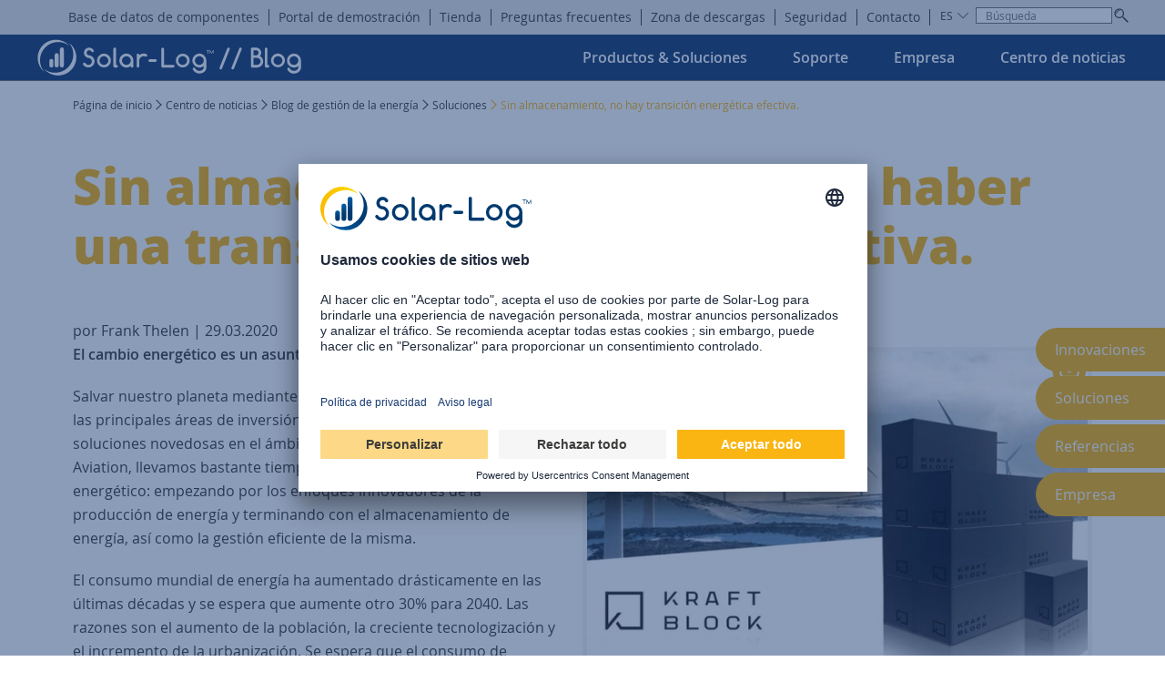

--- FILE ---
content_type: text/html; charset=utf-8
request_url: https://www.solar-log.com/es/centro-de-noticias/blog-de-gestion-de-la-energia/innovaciones/sin-almacenamiento-no-hay-transicion-energetica-efectiva
body_size: 18497
content:
<!DOCTYPE html>
<html lang="es-ES">
<head>
<!-- 
	TYPO3-Website von Gittinger GmbH
	www.gittinger.de
	info@gittinger.de

	This website is powered by TYPO3 - inspiring people to share!
	TYPO3 is a free open source Content Management Framework initially created by Kasper Skaarhoj and licensed under GNU/GPL.
	TYPO3 is copyright 1998-2026 of Kasper Skaarhoj. Extensions are copyright of their respective owners.
	Information and contribution at https://typo3.org/
-->


<title>Transición energética</title>

<meta charset="utf-8">
<meta name="generator" content="TYPO3 CMS" />
<meta name="description" content="La transición energética es un asunto muy cercano al corazón de Freigeist Salvar nuestro planeta a través de la innovación tecnológica es una de las áreas de inversión más importantes de Freigeist. " />
<meta name="viewport" content="width=device-width,initial-scale=1" />
<meta name="twitter:card" content="summary" />
<meta name="msapplication-tilecolor" content="#029585" />
<meta name="msapplication-config" content="fileadmin/templates/assets/fav/browserconfig.xml" />
<meta name="msapplication-tooltip" content="Solar-Log" />
<meta name="theme-color" content="#ffffff" />
    <link rel="apple-touch-icon" sizes="180x180" href="/fileadmin/templates/assets/fav/apple-touch-icon.png">
<link rel="icon" type="image/png" sizes="32x32" href="/fileadmin/templates/assets/fav/favicon-32x32.png">
<link rel="icon" type="image/png" sizes="16x16" href="/fileadmin/templates/assets/fav/favicon-16x16.png">
<link rel="manifest" href="/fileadmin/templates/assets/fav/site.webmanifest">
<link rel="mask-icon" href="/fileadmin/templates/assets/fav/safari-pinned-tab.svg" color="#029585">
<link rel="shortcut icon" href="/fileadmin/templates/assets/fav/favicon.ico"><meta name="robots" content="index, follow" /><meta http-equiv="language" content="es-ES"><script id="usercentrics-cmp" data-language="automatic" src="https://app.usercentrics.eu/browser-ui/latest/loader.js" data-settings-id="6NOMbkS38" async></script>
<script type="text/javascript">
        // create dataLayer
        window.dataLayer = window.dataLayer || [];
        function gtag() {
            dataLayer.push(arguments);
        }

        gtag("consent", "default", {
            ad_user_data: "denied",
            ad_personalization: "denied",
            ad_storage: "denied",
            analytics_storage: "denied",
            personalization_storage: "granted",
            functionality_storage: "granted",
            security_storage: "granted",
            wait_for_update: 2000 // milliseconds to wait for update
        });

        // Enable ads data redaction by default [optional]
        gtag("set", "ads_data_redaction", true);
</script>
<script type="text/javascript">
        // Google Tag Manager
        (function(w, d, s, l, i) {
            w[l] = w[l] || [];
            w[l].push({
                'gtm.start': new Date().getTime(),
                event: 'gtm.js'
            });
            var f = d.getElementsByTagName(s)[0],
                j = d.createElement(s),
                dl = l != 'dataLayer' ? '&l=' + l : '';
            j.async = true;
            j.src =
                'https://www.googletagmanager.com/gtm.js?id=' + i + dl;
            f.parentNode.insertBefore(j, f);
        })(window, document, 'script', 'dataLayer', 'GTM-WN65P5SX');
</script>
<link rel="canonical" href="https://www.solar-log.com/es/centro-de-noticias/blog-de-gestion-de-la-energia/innovaciones/sin-almacenamiento-no-hay-transicion-energetica-efectiva"/>

<link rel="alternate" hreflang="de-DE" href="https://www.solar-log.com/newscenter/energiemanagement-blog/digitalisierung/ohne-speicher-gibt-es-keine-wirksame-energiewende"/>
<link rel="alternate" hreflang="en-GB" href="https://www.solar-log.com/en/news-center/energy-management-blog/innovations/without-storage-there-can-be-no-effective-energy-transition"/>
<link rel="alternate" hreflang="fr-FR" href="https://www.solar-log.com/fr/centre-dactualites/blog-sur-la-gestion-de-lenergie/innovations/sans-stockage-il-ny-a-pas-de-transition-energetique-efficace"/>
<link rel="alternate" hreflang="it-IT" href="https://www.solar-log.com/it/centro-notizie/blog-sulla-gestione-dellenergia/innovazioni/senza-stoccaggio-non-puo-esserci-una-transizione-energetica-efficace"/>
<link rel="alternate" hreflang="es-ES" href="https://www.solar-log.com/es/centro-de-noticias/blog-de-gestion-de-la-energia/innovaciones/sin-almacenamiento-no-hay-transicion-energetica-efectiva"/>
<link rel="alternate" hreflang="x-default" href="https://www.solar-log.com/newscenter/energiemanagement-blog/digitalisierung/ohne-speicher-gibt-es-keine-wirksame-energiewende"/>
<!-- This site is optimized with the Yoast SEO for TYPO3 plugin - https://yoast.com/typo3-extensions-seo/ -->
<script type="application/ld+json">[{"@context":"https:\/\/www.schema.org","@type":"BreadcrumbList","itemListElement":[{"@type":"ListItem","position":1,"item":{"@id":"https:\/\/www.solar-log.com\/es\/","name":"P\u00e1gina de inicio"}},{"@type":"ListItem","position":2,"item":{"@id":"https:\/\/www.solar-log.com\/es\/centro-de-noticias","name":"Centro de noticias"}},{"@type":"ListItem","position":3,"item":{"@id":"https:\/\/www.solar-log.com\/es\/centro-de-noticias\/blog-de-gestion-de-la-energia","name":"Blog de gesti\u00f3n de la energ\u00eda"}},{"@type":"ListItem","position":4,"item":{"@id":"https:\/\/www.solar-log.com\/es\/centro-de-noticias\/blog-de-gestion-de-la-energia\/soluciones","name":"Soluciones"}},{"@type":"ListItem","position":5,"item":{"@id":"https:\/\/www.solar-log.com\/es\/centro-de-noticias\/blog-de-gestion-de-la-energia\/innovaciones\/sin-almacenamiento-no-hay-transicion-energetica-efectiva","name":"Sin almacenamiento, no hay transici\u00f3n energ\u00e9tica efectiva."}}]}]</script>

 
<link rel="stylesheet" href="/fileadmin/templates/assets/main.css?1761562433" media="all">
<link rel="stylesheet" href="/fileadmin/templates/assets/temp.css?1763361219" media="all">
<link rel="stylesheet" href="/fileadmin/templates/assets/temp_blog24.css?1733135756" media="all">
 

 
<script src="/fileadmin/templates/assets/core.js?1651825409"></script>
 

</head>

<body id="s-114">
<!-- Google Tag Manager (noscript) -->
<noscript><iframe src="https://www.googletagmanager.com/ns.html?id=GTM-WN65P5SX"
height="0" width="0" style="display:none;visibility:hidden"></iframe></noscript>
<!-- End Google Tag Manager (noscript) -->

<nav>
	<div class="nav-top-wrap">
		<div class="nav-lang"><span>ES</span><div class="nav-lang-option"><a href="/en/news-center/energy-management-blog/innovations/without-storage-there-can-be-no-effective-energy-transition" class="nav-lang-item">Our Web Page in English<img src="/fileadmin/templates/assets/img/icon/lang_en.jpg" width="120" height="90"   alt="Icon English" ></a><a href="/fr/centre-dactualites/blog-sur-la-gestion-de-lenergie/innovations/sans-stockage-il-ny-a-pas-de-transition-energetique-efficace" class="nav-lang-item">France<br>Francais<img src="/fileadmin/templates/assets/img/icon/lang_fr.jpg" width="120" height="90"   alt="Icon Francais" ></a><a href="/newscenter/energiemanagement-blog/digitalisierung/ohne-speicher-gibt-es-keine-wirksame-energiewende" class="nav-lang-item">Germany<br>Deutsch<img src="/fileadmin/templates/assets/img/icon/lang_de.jpg" width="120" height="90"   alt="Icon Deutsch" ></a><a href="/it/centro-notizie/blog-sulla-gestione-dellenergia/innovazioni/senza-stoccaggio-non-puo-esserci-una-transizione-energetica-efficace" class="nav-lang-item">Italy<br>Italiano<img src="/fileadmin/templates/assets/img/icon/lang_it.jpg" width="120" height="90"   alt="Icon Italiano" ></a><a href="/es/centro-de-noticias/blog-de-gestion-de-la-energia/innovaciones/sin-almacenamiento-no-hay-transicion-energetica-efectiva" class="nav-lang-item">Spain<br>Espanol<img src="/fileadmin/templates/assets/img/icon/lang_es.jpg" width="120" height="90"   alt="Icon Espanol" ></a></div></div>
		<form method="post" class="nav-search" id="tx_indexedsearch_2" action="/es/buscar"><div class="tx-indexedsearch-form"><input class="tx-indexedsearch-searchbox-sword form-control" id="tx-indexedsearch-searchbox-sword" type="text" name="query" value="" placeholder="Búsqueda" /></div><input type="submit" value="" name="tx_indexedsearch_pi2[search][submitButton]"></form>
		<ul class="nav-top"> <li class="nav-top-item"><a href="/es/soporte/base-de-datos-de-componentes#kdb_es">Base de datos de componentes</a></li> <li class="nav-top-item"><a href="/es/portal-de-demostracion/">Portal de demostración</a></li> <li class="nav-top-item"><a href="https://solar-log.shop/en-gb/" target="_blank" rel="noopener">Tienda</a></li> <li class="nav-top-item"><a href="/es/soporte/preguntas-frecuentes">Preguntas frecuentes</a></li> <li class="nav-top-item"><a href="/es/buscar">Zona de descargas</a></li> <li class="nav-top-item"><a href="https://security.solar-log.com/?lang=es" target="_blank">Seguridad</a></li> <li class="nav-top-item"><a href="/es/contacto/#contact">Contacto</a></li> </ul>
	</div>
	<a class="logo blog-init" href="/es/" title="Ir a la página de inicio"><svg xmlns="http://www.w3.org/2000/svg" viewBox="0 0 363.18 50"><path d="M64.21,35.16a1.65,1.65,0,0,1-.36-1.09,1.72,1.72,0,0,1,.13-.71,1.65,1.65,0,0,1,.39-.58,1.61,1.61,0,0,1,.57-.39,2,2,0,0,1,.72-.14,1.68,1.68,0,0,1,1.53.85A4.71,4.71,0,0,0,69,34.77a5,5,0,0,0,2.33.57A4.5,4.5,0,0,0,73.15,35a4.68,4.68,0,0,0,1.52-1,4.73,4.73,0,0,0,1-1.52,4.86,4.86,0,0,0,.38-1.88,4.58,4.58,0,0,0-1.31-3.22,4.9,4.9,0,0,0-3-1.53,6.89,6.89,0,0,1-2.56-.71,7.4,7.4,0,0,1-3.47-3.72,6.83,6.83,0,0,1-.5-2.6,7.1,7.1,0,0,1,.63-3.05,7.3,7.3,0,0,1,1.87-2.43h0a6.77,6.77,0,0,1,4.62-1.71,6.87,6.87,0,0,1,3.37.87,7.17,7.17,0,0,1,1.49,1.08A7.92,7.92,0,0,1,78.41,15a2,2,0,0,1,.26,1,2,2,0,0,1-.14.72,1.61,1.61,0,0,1-.39.57,1.78,1.78,0,0,1-1.29.52,1.63,1.63,0,0,1-.61-.1,1.71,1.71,0,0,1-.48-.29,2.85,2.85,0,0,1-.41-.44,6,6,0,0,1-.42-.57,2.6,2.6,0,0,0-1.12-.9,4,4,0,0,0-1.52-.3,3.08,3.08,0,0,0-1.27.27,3.67,3.67,0,0,0-1.1.72,4,4,0,0,0-.76,1.1,3,3,0,0,0-.3,1.37,3.06,3.06,0,0,0,.25,1.27A3.67,3.67,0,0,0,69.79,21a3.49,3.49,0,0,0,1,.76,3.2,3.2,0,0,0,1.25.35,8.17,8.17,0,0,1,3,.82,8.68,8.68,0,0,1,4.13,4.4,7.81,7.81,0,0,1,.62,3.05,8.13,8.13,0,0,1-3,6.51h0a8.07,8.07,0,0,1-5.42,2,8.16,8.16,0,0,1-2-.25,8.56,8.56,0,0,1-1.94-.72,8.76,8.76,0,0,1-1.75-1.2A8.16,8.16,0,0,1,64.21,35.16Zm37.23-9.47a9.52,9.52,0,1,0-2.1,10.47,9.16,9.16,0,0,0,2.81-6.78A9.89,9.89,0,0,0,101.44,25.69Zm-8.87-2.32a5.73,5.73,0,0,1,2.34.48,6.06,6.06,0,0,1,3.19,3.21,5.91,5.91,0,0,1,0,4.63,6.09,6.09,0,0,1-3.19,3.22,5.73,5.73,0,0,1-2.34.48,5.84,5.84,0,0,1-2.37-.48A6,6,0,0,1,87,27.05a6,6,0,0,1,3.18-3.2,5.84,5.84,0,0,1,2.37-.48Zm13.54,15.07a1.7,1.7,0,0,0,1.25.53H110a1.81,1.81,0,0,0,1.78-1.79A1.78,1.78,0,0,0,110,35.39h-.82v-22a1.75,1.75,0,0,0-.51-1.28,1.8,1.8,0,0,0-2.54,0,1.76,1.76,0,0,0-.52,1.28V37.18A1.74,1.74,0,0,0,106.11,38.44Zm23.83,0h0a1.78,1.78,0,0,0,2.52,0,1.7,1.7,0,0,0,.52-1.26v-7.8a9.2,9.2,0,0,0-2.81-6.78,9.6,9.6,0,1,0-3.56,15.82,9.76,9.76,0,0,0,2.79-1.58v.34A1.67,1.67,0,0,0,129.94,38.44Zm-4.2-14.59a6.15,6.15,0,0,1,1.92,1.3,6.34,6.34,0,0,1,1.28,1.91,5.91,5.91,0,0,1,0,4.63,6.07,6.07,0,0,1-3.2,3.22,5.67,5.67,0,0,1-2.34.48,5.83,5.83,0,0,1-2.36-.48,6.1,6.1,0,0,1-3.18-3.2A6,6,0,0,1,121,23.85a5.83,5.83,0,0,1,2.36-.48A5.67,5.67,0,0,1,125.74,23.85ZM141,21.57a1.78,1.78,0,0,0-1.77-1.78h0a1.78,1.78,0,0,0-1.78,1.78V37.21a1.79,1.79,0,0,0,1.8,1.79,1.76,1.76,0,0,0,1.26-.53,1.65,1.65,0,0,0,.51-1.26v-7.8a5.92,5.92,0,0,1,.48-2.35,6,6,0,0,1,3.19-3.19A5.74,5.74,0,0,1,147,23.4a6.31,6.31,0,0,1,2.35.43,2,2,0,0,0,.76.19,2,2,0,0,0,.71-.14,1.67,1.67,0,0,0,.56-.39,2,2,0,0,0,.38-.57,1.69,1.69,0,0,0,.15-.7,1.58,1.58,0,0,0-.48-1.2,3.19,3.19,0,0,0-1.21-.76,7.21,7.21,0,0,0-1.59-.37,14.53,14.53,0,0,0-1.62-.1,9.25,9.25,0,0,0-3.21.54,10.06,10.06,0,0,0-2.8,1.58v-.34Zm22.23,9.59a1.77,1.77,0,0,0,1.27-.5,1.72,1.72,0,0,0,.5-1.28.2.2,0,0,0,0-.11,1.72,1.72,0,0,0-1.77-1.67h-7.93a1.82,1.82,0,0,0-1.16,3.06,1.77,1.77,0,0,0,1.27.5Zm8,6a1.8,1.8,0,0,0,1.1,1.68,1.91,1.91,0,0,0,.71.14h14.53a1.83,1.83,0,0,0,1.81-1.82,1.79,1.79,0,0,0-.53-1.29,1.76,1.76,0,0,0-1.28-.52H174.92v-22h0a1.82,1.82,0,0,0-3.63,0Zm38.22-11.46a9.33,9.33,0,0,0-2-3,9.51,9.51,0,1,0-.1,13.45,9.12,9.12,0,0,0,2.8-6.78A9.51,9.51,0,0,0,209.51,25.69Zm-8.87-2.32a5.73,5.73,0,0,1,2.34.48,6.22,6.22,0,0,1,1.91,1.3,6,6,0,0,1,1.28,1.91,5.91,5.91,0,0,1,0,4.63A6.05,6.05,0,0,1,203,34.91a5.73,5.73,0,0,1-2.34.48,5.79,5.79,0,0,1-2.36-.48,6,6,0,0,1,0-11.06,5.79,5.79,0,0,1,2.36-.48Zm28.83,15.49a4.45,4.45,0,0,1-1.18,2.79,6.36,6.36,0,0,1-4.69,1.92,6.43,6.43,0,0,1-4.71-2,10.21,10.21,0,0,1-1-1.25A4.92,4.92,0,0,0,217,39.3a1.35,1.35,0,0,0-.85-.23,1.74,1.74,0,0,0-1.8,1.78,1.61,1.61,0,0,0,.28.95,10.19,10.19,0,0,0,1.67,2.29,10.08,10.08,0,0,0,2.16,1.69,10.3,10.3,0,0,0,5.19,1.39,9.82,9.82,0,0,0,2.29-.27,11.16,11.16,0,0,0,2.19-.77,9.35,9.35,0,0,0,2-1.24,8.76,8.76,0,0,0,1.57-1.65,7.77,7.77,0,0,0,1-2,7.28,7.28,0,0,0,.38-2.32V29.38a9.6,9.6,0,1,0-3.59,7.48Zm-6-15.49a5.73,5.73,0,0,1,2.38.48A6.09,6.09,0,0,1,229,27.06a5.91,5.91,0,0,1,0,4.63,6,6,0,0,1-7.9,3.22,6.14,6.14,0,0,1-3.18-3.2,6,6,0,0,1,3.18-7.86,5.84,5.84,0,0,1,2.37-.48Zm13.68-8,0,0a.3.3,0,0,0,0-.42.35.35,0,0,0-.26-.1h-3.47a.37.37,0,0,0-.26.1l0,0a.3.3,0,0,0,0,.42.42.42,0,0,0,.26.1h1.37v3.94a.31.31,0,0,0,.1.23.39.39,0,0,0,.26.1.35.35,0,0,0,.26-.1.28.28,0,0,0,.11-.23V15.49h1.37A.4.4,0,0,0,237.11,15.39Zm.53,4a.34.34,0,0,0,0,.2.35.35,0,0,0,.26.1.39.39,0,0,0,.26-.1.31.31,0,0,0,.1-.23V16.51l1.71,3a.34.34,0,0,0,.34.2.4.4,0,0,0,.32-.17l1.71-3v2.88a.28.28,0,0,0,.11.23.35.35,0,0,0,.26.1.37.37,0,0,0,.26-.1.25.25,0,0,0,.1-.23V15.16a.29.29,0,0,0,0-.13.41.41,0,0,0-.07-.11l-.12-.07h-.15a.41.41,0,0,0-.33.18l-2.07,3.7L238.28,15a.4.4,0,0,0-.33-.18h-.14l-.12.07a.44.44,0,0,0-.08.11.29.29,0,0,0,0,.13v4.27ZM10.85,45A24.94,24.94,0,0,1,44.67,8.8,25.39,25.39,0,0,0,40.55,5,24.94,24.94,0,0,0,10.85,45M44.63,4.9A24.94,24.94,0,0,1,10.81,41.14,24.59,24.59,0,0,0,14.93,45,24.94,24.94,0,1,0,44.63,4.9m-7,9.08h0a2.71,2.71,0,0,0-2.72-2.71h0A2.72,2.72,0,0,0,32.22,14V36.22a2.72,2.72,0,0,0,2.72,2.72h0a2.72,2.72,0,0,0,2.71-2.72ZM30.49,21.9a2.72,2.72,0,0,0-2.72-2.72h0a2.72,2.72,0,0,0-2.71,2.72V36.22h0a2.71,2.71,0,0,0,2.72,2.71h0a2.72,2.72,0,0,0,2.72-2.72Zm-7.25,7.89h0a2.71,2.71,0,0,0-2.72-2.71h0a2.71,2.71,0,0,0-2.71,2.72v6.43a2.71,2.71,0,0,0,2.71,2.72h0a2.71,2.71,0,0,0,2.71-2.72ZM265.16,13.36a1.78,1.78,0,0,0-3-1.27,1.85,1.85,0,0,0-.39.55L251.17,39a2.05,2.05,0,0,0-.16.73,1.73,1.73,0,0,0,.51,1.28,1.69,1.69,0,0,0,1.27.52,1.87,1.87,0,0,0,1.65-1.06L265,14.11A1.87,1.87,0,0,0,265.16,13.36Zm16.43,0a1.77,1.77,0,0,0-3-1.27,1.85,1.85,0,0,0-.39.55L267.6,39a2,2,0,0,0-.15.73,1.76,1.76,0,0,0,.5,1.28,1.71,1.71,0,0,0,1.28.52,1.87,1.87,0,0,0,1.64-1.06l10.57-26.4A1.86,1.86,0,0,0,281.59,13.36Zm14.35-1.79a1.63,1.63,0,0,0-.7.15,2.11,2.11,0,0,0-.58.39,1.75,1.75,0,0,0-.39.57,1.71,1.71,0,0,0-.15.71V37.15a1.87,1.87,0,0,0,.54,1.29,2.08,2.08,0,0,0,.58.38,1.63,1.63,0,0,0,.7.15h6.6a8.21,8.21,0,0,0,3.27-.67,8.55,8.55,0,0,0,4.47-4.49,8,8,0,0,0,.67-3.27,8.64,8.64,0,0,0-.27-2.16,8.47,8.47,0,0,0-4-5.18,6.84,6.84,0,0,0,1.61-4.54,6.93,6.93,0,0,0-.55-2.75A7.24,7.24,0,0,0,304,12.13a6.85,6.85,0,0,0-2.74-.56Zm5.29,3.63a3.29,3.29,0,0,1,1.32.28,3.52,3.52,0,0,1,1.86,1.86,3.29,3.29,0,0,1,.28,1.32,3.4,3.4,0,0,1-.28,1.35,3.74,3.74,0,0,1-.74,1.1,3.47,3.47,0,0,1-1.1.75,3.19,3.19,0,0,1-1.34.28h-3.48V15.2Zm1.31,10.57a4.6,4.6,0,0,1,1.85.37,4.91,4.91,0,0,1,1.53,1,4.84,4.84,0,0,1,1,1.52,4.74,4.74,0,0,1,0,3.72,5,5,0,0,1-1,1.52,4.77,4.77,0,0,1-3.39,1.41h-4.79V25.77Zm11.2,12.67A1.69,1.69,0,0,0,315,39h2.62a1.72,1.72,0,0,0,1.26-.53,1.68,1.68,0,0,0,.52-1.25,1.78,1.78,0,0,0-1.78-1.8h-.82v-22a1.75,1.75,0,0,0-.51-1.27,1.68,1.68,0,0,0-1.27-.53,1.7,1.7,0,0,0-1.28.53,1.78,1.78,0,0,0-.5,1.27V37.19A1.71,1.71,0,0,0,313.74,38.44ZM340.08,25.7a9.61,9.61,0,0,0-15.66-3.1,9.23,9.23,0,0,0-2.8,6.78,9.59,9.59,0,0,0,19.17,0A9.88,9.88,0,0,0,340.08,25.7Zm-6.53-1.85a6,6,0,0,1,1.91,1.3,6.22,6.22,0,0,1,1.28,1.91,6,6,0,0,1,0,4.64,6.22,6.22,0,0,1-1.28,1.91,6,6,0,0,1-1.91,1.3,6,6,0,0,1-4.71,0,6.14,6.14,0,0,1-1.9-1.29,6.08,6.08,0,0,1-1.27-1.91,5.9,5.9,0,0,1,0-4.66,6,6,0,0,1,1.27-1.91,6.14,6.14,0,0,1,1.9-1.29,6,6,0,0,1,4.71,0Zm25.58,15a4.46,4.46,0,0,1-1.19,2.79,6.65,6.65,0,0,1-9.39,0,8.83,8.83,0,0,1-1-1.24,4.79,4.79,0,0,0-.92-1.07,1.39,1.39,0,0,0-.84-.24,1.75,1.75,0,0,0-1.29.51,1.7,1.7,0,0,0-.51,1.27,1.65,1.65,0,0,0,.27,1,10.23,10.23,0,0,0,11.32,5.07,10.66,10.66,0,0,0,2.2-.78,10.29,10.29,0,0,0,2-1.24,8.74,8.74,0,0,0,1.57-1.65,7.41,7.41,0,0,0,1.05-2,7.15,7.15,0,0,0,.37-2.33V29.38a9.23,9.23,0,0,0-2.8-6.78,9.34,9.34,0,0,0-6.78-2.81,9.59,9.59,0,0,0-9.59,9.59,9.6,9.6,0,0,0,15.6,7.48Zm-3.67-15a6,6,0,0,1,1.91,1.3,6.22,6.22,0,0,1,1.28,1.91,5.85,5.85,0,0,1,0,4.64,6.22,6.22,0,0,1-1.28,1.91,6,6,0,0,1-1.91,1.3,5.76,5.76,0,0,1-2.34.48,5.84,5.84,0,0,1-2.37-.48,6.14,6.14,0,0,1-1.9-1.29,6.25,6.25,0,0,1-1.27-1.91,6,6,0,0,1,0-4.66,6,6,0,0,1,3.17-3.2,5.84,5.84,0,0,1,2.37-.48A5.76,5.76,0,0,1,355.46,23.85Z"/></svg></a>
    <div class="nav-button"><span></span><span></span><span></span></div>
	<ul class="nav-main">
		<li class="nav-main-item hs"><a href="/es/productos-soluciones/todos-los-servicios-de-un-vistazo">Productos & Soluciones</a><div class="nav-sub-wrap"> <div class="nav-sub-icons"><div class="nav-sub-icons-inner"><div class="nav-sub-icons-item"><a href="/es/clientes-comerciales-e-industriales/"><img src="/fileadmin/templates/assets/img/icon/outline_01.png" alt="Clientes comerciales e industriales"><img src="/fileadmin/templates/assets/img/icon/outline_01-hover.png" alt="Clientes comerciales e industriales"><span>Clientes comerciales e industriales</span></a></div><div class="nav-sub-icons-item"><a href="/es/empresas-de-om/"><img src="/fileadmin/templates/assets/img/icon/outline_02.png" alt="Empresas de O&amp;M"><img src="/fileadmin/templates/assets/img/icon/outline_02-hover.png" alt="Empresas de O&amp;M"><span>Empresas de O&M</span></a></div><div class="nav-sub-icons-item"><a href="/es/instaladores/"><img src="/fileadmin/templates/assets/img/icon/outline_03.png" alt=""><img src="/fileadmin/templates/assets/img/icon/outline_03-hover.png" alt=""><span>Instaladores</span></a></div><div class="nav-sub-icons-item"><a href="/es/proveedores-de-energia-y-operadores-de-la-red/"><img src="/fileadmin/templates/assets/img/icon/outline_04.png" alt="Proveedores de energia y operadores de la red"><img src="/fileadmin/templates/assets/img/icon/outline_04-hover.png" alt="Proveedores de energia y operadores de la red"><span>Proveedores de energia y operadores de la red</span></a></div></div></div> <ul class="nav-sub"><li class="nav-sub-item"><a href="/es/productos-soluciones/comercializacion-directa">Comercialización directa</a></li><li class="nav-sub-item"><a href="/es/productos-soluciones/gestion-de-la-inyeccion-a-la-red">Gestión de la inyección a la red</a></li><li class="nav-sub-item"><a href="/es/productos-soluciones/monitarizacion-solar-log-web-eneresttm">Monitorización - Solar-Log WEB Enerest™</a></li><li class="nav-sub-item"><a href="/es/productos-soluciones/solar-logtm-web-4u">Solar-Log™ WEB-4U</a></li><li class="nav-sub-item"><a href="/es/productos-soluciones/smart-energy">Smart Energy</a></li><li class="nav-sub-item"><a href="/es/productos-soluciones/portafolio-de-hardware">Portafolio de hardware</a></li><li class="nav-sub-item"><a href="/es/productos-soluciones/licencias">Licencias</a></li><li class="nav-sub-item"><a href="/es/productos-soluciones/todos-los-servicios-de-un-vistazo">Todos los servicios de un vistazo</a></li></ul></div></li><li class="nav-main-item hs"><a href="/es/soporte">Soporte</a><div class="nav-sub-wrap"> <div class="nav-sub-icons"><div class="nav-sub-icons-inner"><div class="nav-sub-icons-item"><a href="/es/clientes-comerciales-e-industriales/"><img src="/fileadmin/templates/assets/img/icon/outline_01.png" alt="Clientes comerciales e industriales"><img src="/fileadmin/templates/assets/img/icon/outline_01-hover.png" alt="Clientes comerciales e industriales"><span>Clientes comerciales e industriales</span></a></div><div class="nav-sub-icons-item"><a href="/es/empresas-de-om/"><img src="/fileadmin/templates/assets/img/icon/outline_02.png" alt="Empresas de O&amp;M"><img src="/fileadmin/templates/assets/img/icon/outline_02-hover.png" alt="Empresas de O&amp;M"><span>Empresas de O&M</span></a></div><div class="nav-sub-icons-item"><a href="/es/instaladores/"><img src="/fileadmin/templates/assets/img/icon/outline_03.png" alt=""><img src="/fileadmin/templates/assets/img/icon/outline_03-hover.png" alt=""><span>Instaladores</span></a></div><div class="nav-sub-icons-item"><a href="/es/proveedores-de-energia-y-operadores-de-la-red/"><img src="/fileadmin/templates/assets/img/icon/outline_04.png" alt="Proveedores de energia y operadores de la red"><img src="/fileadmin/templates/assets/img/icon/outline_04-hover.png" alt="Proveedores de energia y operadores de la red"><span>Proveedores de energia y operadores de la red</span></a></div></div></div> <ul class="nav-sub"><li class="nav-sub-item"><a href="/es/soporte/base-de-datos-de-firmware">Base de datos de firmware</a></li><li class="nav-sub-item"><a href="/es/soporte/base-de-datos-de-componentes">Base de datos de componentes</a></li><li class="nav-sub-item"><a href="/es/soporte/academia-solar-logtm">Academia Solar-Log™</a></li><li class="nav-sub-item"><a href="/es/soporte/preguntas-frecuentes">Preguntas frecuentes</a></li><li class="nav-sub-item"><a href="/es/soporte/zona-de-descargas">Zona de descargas</a></li></ul></div></li><li class="nav-main-item hs"><a href="/es/empresa">Empresa</a><div class="nav-sub-wrap"> <div class="nav-sub-icons"><div class="nav-sub-icons-inner"><div class="nav-sub-icons-item"><a href="/es/clientes-comerciales-e-industriales/"><img src="/fileadmin/templates/assets/img/icon/outline_01.png" alt="Clientes comerciales e industriales"><img src="/fileadmin/templates/assets/img/icon/outline_01-hover.png" alt="Clientes comerciales e industriales"><span>Clientes comerciales e industriales</span></a></div><div class="nav-sub-icons-item"><a href="/es/empresas-de-om/"><img src="/fileadmin/templates/assets/img/icon/outline_02.png" alt="Empresas de O&amp;M"><img src="/fileadmin/templates/assets/img/icon/outline_02-hover.png" alt="Empresas de O&amp;M"><span>Empresas de O&M</span></a></div><div class="nav-sub-icons-item"><a href="/es/instaladores/"><img src="/fileadmin/templates/assets/img/icon/outline_03.png" alt=""><img src="/fileadmin/templates/assets/img/icon/outline_03-hover.png" alt=""><span>Instaladores</span></a></div><div class="nav-sub-icons-item"><a href="/es/proveedores-de-energia-y-operadores-de-la-red/"><img src="/fileadmin/templates/assets/img/icon/outline_04.png" alt="Proveedores de energia y operadores de la red"><img src="/fileadmin/templates/assets/img/icon/outline_04-hover.png" alt="Proveedores de energia y operadores de la red"><span>Proveedores de energia y operadores de la red</span></a></div></div></div> <ul class="nav-sub"><li class="nav-sub-item"><a href="/es/empresa/sobre-nosotros">Sobre nosotros</a></li><li class="nav-sub-item"><a href="/es/empresa/carrera-/-empleos">Carrera / Empleos</a></li></ul></div></li><li class="nav-main-item current hs"><a href="/es/centro-de-noticias">Centro de noticias</a><div class="nav-sub-wrap"> <div class="nav-sub-icons"><div class="nav-sub-icons-inner"><div class="nav-sub-icons-item"><a href="/es/clientes-comerciales-e-industriales/"><img src="/fileadmin/templates/assets/img/icon/outline_01.png" alt="Clientes comerciales e industriales"><img src="/fileadmin/templates/assets/img/icon/outline_01-hover.png" alt="Clientes comerciales e industriales"><span>Clientes comerciales e industriales</span></a></div><div class="nav-sub-icons-item"><a href="/es/empresas-de-om/"><img src="/fileadmin/templates/assets/img/icon/outline_02.png" alt="Empresas de O&amp;M"><img src="/fileadmin/templates/assets/img/icon/outline_02-hover.png" alt="Empresas de O&amp;M"><span>Empresas de O&M</span></a></div><div class="nav-sub-icons-item"><a href="/es/instaladores/"><img src="/fileadmin/templates/assets/img/icon/outline_03.png" alt=""><img src="/fileadmin/templates/assets/img/icon/outline_03-hover.png" alt=""><span>Instaladores</span></a></div><div class="nav-sub-icons-item"><a href="/es/proveedores-de-energia-y-operadores-de-la-red/"><img src="/fileadmin/templates/assets/img/icon/outline_04.png" alt="Proveedores de energia y operadores de la red"><img src="/fileadmin/templates/assets/img/icon/outline_04-hover.png" alt="Proveedores de energia y operadores de la red"><span>Proveedores de energia y operadores de la red</span></a></div></div></div> <ul class="nav-sub"><li class="nav-sub-item"><a href="/es/centro-de-noticias/formaciones-y-fechas">Formaciones y fechas</a></li><li class="nav-sub-item"><a href="/es/centro-de-noticias/noticias-de-la-empresa">Noticias de la empresa</a></li><li class="nav-sub-item current"><a href="/es/centro-de-noticias/blog-de-gestion-de-la-energia">Blog de gestión de la energía</a></li></ul></div></li>
	</ul>
</nav>

<div class="nav-breadcrumb">
	<div class="con">
		<span class="nav-breadcrumb-item"><a href="/es/" target="_top" class="">Página de inicio</a></span><span class="nav-breadcrumb-item"><a href="/es/centro-de-noticias" target="_top" class="">Centro de noticias</a></span><span class="nav-breadcrumb-item"><a href="/es/centro-de-noticias/blog-de-gestion-de-la-energia" target="_top" class="">Blog de gestión de la energía</a></span><span class="nav-breadcrumb-item"><a href="/es/centro-de-noticias/blog-de-gestion-de-la-energia/soluciones" target="_top" class="">Soluciones</a></span><span class="nav-breadcrumb-item">Sin almacenamiento, no hay transición energética efectiva.</span>
	</div>
</div>

<div class="nav-aside"><div class="nav-aside-item"><a href="https://www.solar-log.com/es/centro-de-noticias/blog-de-gestion-de-la-energia/innovaciones" target="_blank"><span>Innovaciones</span></a></div><div class="nav-aside-item"><a href="https://www.solar-log.com/es/centro-de-noticias/blog-de-gestion-de-la-energia/soluciones" target="_blank"><span>Soluciones</span></a></div><div class="nav-aside-item"><a href="https://www.solar-log.com/es/centro-de-noticias/blog-de-gestion-de-la-energia/referencias" target="_blank"><span>Referencias</span></a></div><div class="nav-aside-item"><a href="https://www.solar-log.com/es/centro-de-noticias/blog-de-gestion-de-la-energia/empresa" target="_blank"><span>Empresa</span></a></div></div>

<section class=" 
    ">
    <div class="con">
        <div class="row">
            <div class="col lg-12 md-12 sm-12 xs-12">
              <!--TYPO3SEARCH_begin-->
                
                    
                        
    

            
            
                



            
            
                

    



            
            

    <h1><span class="tc-sub">Sin almacenamiento, no puede haber una transición energética efectiva.</span></h1>
<p>por Frank Thelen | 29.03.2020</p>


            
                



            
            
                



            

        


                    
                
                    
                        
    

            
            
                



            
            

    
        

    



    


            

    
        

   
     <!-- Gilt für den Blogbereich Ausrichtung Oben Rechts -->
        
            
                
                    


        
                
<img class="blog-img" src="/fileadmin/user_upload/img/blog/innovationen/kraft-block.jpg" width="600" height="400" loading="lazy" alt="" />


            
    



                
            
        
    

    

    
   


    

    
            
            <p><b>El cambio energético es un asunto que le interesa a Freigeist.</b></p>
<p>Salvar nuestro planeta mediante la innovación tecnológica es una de las principales áreas de inversión de Freigeist. Además de las soluciones novedosas en el ámbito de la movilidad, como Lilium Aviation, llevamos bastante tiempo analizando todo el sector energético: empezando por los enfoques innovadores de la producción de energía y terminando con el almacenamiento de energía, así como la gestión eficiente de la misma.</p>
<p>El consumo mundial de energía ha aumentado drásticamente en las últimas décadas y se espera que aumente otro 30% para 2040. Las razones son el aumento de la población, la creciente tecnologización y el incremento de la urbanización. Se espera que el consumo de electricidad, en particular, aumente drásticamente en los próximos años, representando el 40% del crecimiento del consumo de energía final para 2040.</p>
<p>El impacto de nuestro creciente consumo de energía en el clima es dramático y ya estamos empezando a ver lo que el cambio climático significa para los ecosistemas, las economías y las sociedades.</p>
<p>Tenemos que darnos cuenta por fin de la magnitud de este problema y encontrar formas de reducir las emisiones de carbono y detener el cambio climático. Un factor crucial para ello y para un futuro sostenible es la transición energética, la transición a las energías renovables.</p>
<h2><span class="tc-sub">Por qué necesitamos almacenamiento?</span></h2>
<p>Las fuentes de energía renovables, como la eólica y la solar, son muy "limpias", pero siguen teniendo lo que Bill Gates denominó "problema de fiabilidad". Las condiciones meteorológicas fluctúan. El viento para las turbinas eólicas sopla independientemente de la demanda de electricidad y el sol para la energía solar también brilla o no, independientemente de cuándo sea la mayor demanda de electricidad. En consecuencia, el suministro de energía eólica y solar también es volátil y, por tanto, "poco fiable".</p>
<p>Por lo tanto, necesitamos tecnologías que permitan la flexibilidad para satisfacer la demanda de forma fiable las 24 horas del día con electricidad procedente de fuentes renovables. Un enfoque prometedor es el almacenamiento de energía, que es ideal para equilibrar las fluctuaciones en el suministro de energía de las energías renovables.</p>
<p>Un estudio reciente estima que se necesitarán unos 15.000 TWh de capacidad de almacenamiento de energía para 2050 si queremos pasar a una energía 100% renovable en todo el mundo. Para Europa, la capacidad de almacenamiento necesaria sería de unos 2.250 TWh. La mayor parte de la capacidad restante necesaria provendría del noreste de Asia (unos 5.000 TWh) y del sur de Asia (unos 3.000 TWh). Aunque probablemente sea difícil realizar una transición del 100% a las energías renovables, la capacidad de almacenamiento necesaria es enorme.</p>
<p>En 2015, sin embargo, la capacidad mundial de almacenamiento fue de solo 29 TWh, en su mayoría procedentes de centrales de bombeo. Esto es sólo el 0,2% de lo que necesitaremos en 2050.</p>
<p><b>Existen diversas áreas de aplicación para el almacenamiento de energía, de las cuales las dos más importantes son la integración de las energías renovables y las aplicaciones de estabilidad de la red.</b></p>
<h2><span class="tc-sub">El almacenamiento de energía permite integrar las energías renovables</span></h2>
<p>La energía solar y la eólica son volátiles en diferentes momentos del día y del año. El fenómeno diario de que las horas de mayor demanda de electricidad y las horas de mayor generación a partir de renovables no coinciden se conoce, entre otras cosas, como la "curva del pato californiano". Mientras que la generación de energía solar es más alta hacia el mediodía, la demanda de electricidad es mayor en las horas de la tarde.</p>
<p>La "curva del pato californiano" muestra la demanda neta de electricidad procedente de fuentes no renovables en California, en función de la hora del día, si la demanda de electricidad procedente de fuentes renovables (en este caso la energía solar) se inyecta completamente en la red. Se observa que la demanda de electricidad procedente de fuentes no renovables desciende mucho en torno a las horas del mediodía, ya que la generación a partir de la energía solar es entonces muy elevada. En general, esto muestra el peligro de la sobreproducción en las horas del mediodía cuando se observa la oferta total. A partir de las 15.00 horas, se observa un aumento muy pronunciado de la demanda de electricidad procedente de fuentes no renovables, que alcanza su punto máximo en las horas de la tarde. Cuanto mayor sea la cuota de energía solar, más pronunciado será este aumento repentino de la demanda de electricidad procedente de otras fuentes en las últimas horas de la tarde. Este cambio abrupto en la demanda de electricidad y, en consecuencia, en el suministro de energía en muy poco tiempo para satisfacer el cambio en la demanda es extremadamente estresante para la red eléctrica.</p>
        

    


            
                



            
            
                



            

        


                    
                
              <!--TYPO3SEARCH_end-->
            </div>
        </div>
    </div>
</section><!--TYPO3SEARCH_begin-->
<section>
	<a name="c1402" id="c1402"></a>
	<div class="teaser-img">
    	<div class="teaser-img-slide">
			
				<div class="teaser-img-slide-item">
					
					<a data-lightbox="teaserIMG" href="/fileadmin/user_upload/img/blog/innovationen/grafik-1.jpg">
						<img title="Abbildung 1: Die “Californian Duck Curve”. Netto-Strombedarf aus nicht-erneuerbaren Quellen abhängig von der Tagesstunde." alt="Abbildung 1: Die “Californian Duck Curve”. Netto-Strombedarf aus nicht-erneuerbaren Quellen abhängig von der Tagesstunde." src="/fileadmin/user_upload/img/blog/innovationen/grafik-1.jpg" width="600" height="400" />
						<p>Abbildung 1: Die “Californian Duck Curve”. Netto-Strombedarf aus nicht-erneuerbaren Quellen abhängig von der Tagesstunde.</p>
					</a>
					
				</div>
			
				<div class="teaser-img-slide-item">
					
					<a data-lightbox="teaserIMG" href="/fileadmin/user_upload/img/blog/innovationen/grafik-2.jpg">
						<img title="Abbildung 2: Auswirkungen von Stromspeichern auf die “Californian Duck Curve”." alt="Abbildung 2: Auswirkungen von Stromspeichern auf die “Californian Duck Curve”." src="/fileadmin/user_upload/img/blog/innovationen/grafik-2.jpg" width="600" height="400" />
						<p>Abbildung 2: Auswirkungen von Stromspeichern auf die “Californian Duck Curve”.</p>
					</a>
					
				</div>
			
				<div class="teaser-img-slide-item">
					
					<a data-lightbox="teaserIMG" href="/fileadmin/user_upload/img/blog/innovationen/grafik-3.jpg">
						<img title="Abbildung 3: Solar- und Wind-Stromerzeugung in Deutschland." alt="Abbildung 3: Solar- und Wind-Stromerzeugung in Deutschland." src="/fileadmin/user_upload/img/blog/innovationen/grafik-3.jpg" width="600" height="400" />
						<p>Abbildung 3: Solar- und Wind-Stromerzeugung in Deutschland.</p>
					</a>
					
				</div>
			
        </div>
		<div class="teaser-img-nav"></div>
	</div>
</section>
<!--TYPO3SEARCH_end--><section class=" 
    ">
    <div class="con">
        <div class="row">
            <div class="col lg-12 md-12 sm-12 xs-12">
              <!--TYPO3SEARCH_begin-->
                
                    
                        
    

            
            
                



            
            

    
        

    



    


            

    

    
            
            <p>El almacenamiento de electricidad puede ayudar a suavizar la curva del pato californiano, como se muestra en la figura 2. Para ello, almacenan la electricidad durante las horas del mediodía, cuando la generación solar es alta y la demanda es baja, y la trasladan a las horas de la tarde, cuando la demanda es alta y la generación solar es muy baja o inexistente. Esto suaviza la curva y reduce el aumento repentino de la demanda de generación de energía no renovable durante las últimas horas de la tarde.</p>
        

    
        


    


            
                



            
            
                



            

        


                    
                
                    
                        
    

            
            
                



            
            
                

    



            
            

    <p>Fuente de datos: Instituto Fraunhofer de Sistemas de Energía Solar et al. (2018).</p>
<p>Los datos del Instituto Fraunhofer sobre el mercado eléctrico alemán muestran que la generación de electricidad a partir de fuentes eólicas y solares no sólo fluctúa a diario, sino que también es muy variable a lo largo de las semanas y las estaciones.</p>
<p>De 2008 a 2018, la cuota de energía eólica y solar creció del 8,3% al 28,8%. Esto supone un aumento de 3,5 veces en 10 años.</p>
<p>La integración de estas energías renovables volátiles es cada vez más importante y adquiere mayor urgencia con el aumento de la cuota de energía eólica y solar en Alemania.</p>
<h2><span class="tc-sub">Solo en 2017, Alemania exportó al extranjero electricidad que habría bastado para abastecer a 15,4 millones de hogares durante un año.</span></h2>
<p>Una práctica habitual para los días de producción (demasiado) elevada es actualmente el llamado "derating", en el que se desconectan temporalmente las centrales o se regula su producción, por ejemplo para evitar una sobrecarga de la red eléctrica.</p>
<p>Otra opción, a la que también se recurre a menudo, es la exportación de electricidad, pero esto supone una carga para las redes eléctricas de los países vecinos y afecta a sus precios de electricidad. Ninguna de estas opciones es especialmente útil cuando se trata de alcanzar los objetivos climáticos de forma sostenible.</p>
<p>El almacenamiento de electricidad puede eliminar la necesidad de restringirla, así como la exportación de electricidad, ya que el excedente de electricidad podría almacenarse fácilmente para su uso posterior.</p>
<p>Solo en Alemania, en 2017 se redujeron 5,5 TWh de electricidad procedente de fuentes renovables y se exportaron aproximadamente 77 TWh. Para dar un ejemplo y una idea de los números: Un hogar de 4 personas en una casa unifamiliar consume entre 4 y 5 MWh al año. Esto significa que la electricidad exportada podría haber suministrado electricidad (gratuita) a 15,4 millones de hogares en Alemania durante un año. En cambio, exportamos la electricidad a precios predominantemente negativos. En otras palabras, pagamos a otros para que compren nuestra electricidad, mientras que los hogares tienen que pagar precios de electricidad cada vez más altos.</p>
<p>Además, en los días en que la generación de electricidad a partir de fuentes renovables es baja, se encienden las centrales de carga máxima. Se trata de centrales eléctricas que sólo se utilizan unos pocos días al año y que suelen tener unos costes marginales muy elevados que se repercuten en forma de precios más altos de la electricidad. Además, suelen funcionar con recursos finitos. En Alemania, la carga máxima de 82 GW se cubre principalmente con centrales de gas, carbón y nucleares, y también se suele utilizar como argumento contra una rápida eliminación del carbón. El almacenamiento de electricidad puede allanar el camino hacia la eliminación del carbón y la transición energética, ya que ofrece una solución más sostenible que estas centrales de pico y las sustituye por completo a largo plazo.</p>
<h2><span class="tc-sub">El almacenamiento de energía alivia nuestra red y favorece su estabilidad</span></h2>
<p>Pero las instalaciones de almacenamiento de electricidad también son necesarias y extremadamente útiles desde la perspectiva de los operadores de la red.</p>
<p>Al reducir la carga del sistema en las horas punta, pueden prolongar la vida de la red sin desperdiciar electricidad.</p>
<p>Además, contribuyen a garantizar una calidad de la energía elevada y constante: un desajuste entre la oferta y la demanda puede tener un impacto negativo en la calidad de la energía. Esto puede provocar inestabilidades en la red y también posibles daños en los dispositivos finales. Un ejemplo que probablemente resulte familiar a la mayoría de los alemanes son los relojes que se estropean. Estos relojes utilizan la frecuencia de 50 Hz para medir el tiempo. Debido a las fuertes fluctuaciones de la red eléctrica, la tensión puede desviarse, provocando un mal funcionamiento de los relojes.</p>
<p>Sin embargo, las fluctuaciones de tensión pueden solucionarse fácilmente si la fuente de alimentación puede responder a ellas. El almacenamiento de energía puede proporcionar soluciones para esto que son mucho más baratas que las opciones actualmente en uso.</p>
<p>Además, el almacenamiento de electricidad puede utilizarse para mitigar los efectos del retraso de las inversiones en la ampliación de la red. Alemania tiene previsto ampliar su red eléctrica en 7700 km. De ellos, se han construido hasta ahora 1050 km, menos del 14%. La inversión necesaria se estima en 50.000 millones de euros. En 2018, se construyeron 150 km nuevos, lo que es simplemente demasiado poco.</p>
<p>En combinación con la creciente demanda de electricidad, esto provoca cuellos de botella en el suministro de algunas zonas. Esto no sólo es malo para la fiabilidad y la calidad del suministro eléctrico, sino también para la propia red.</p>
<p>Por ello, los sistemas de almacenamiento de electricidad pueden allanar el camino a las energías renovables al suavizar las fluctuaciones diarias, semanales y estacionales. Pueden hacer innecesarias las restricciones y sustituir a las centrales de carga máxima. Además, pueden aumentar la estabilidad y fiabilidad de la red y prolongar su vida útil.</p>
<h2><span class="tc-sub">Kraftblock, la primera solución de almacenamiento económica y ecológica</span></h2>
<p>En Freigeist Capital llevamos años analizando el almacenamiento de electricidad y comparando las soluciones de almacenamiento disponibles. Sin embargo, hasta ahora los sistemas de almacenamiento disponibles no eran especialmente duraderos ni ecológicamente sostenibles debido a sus limitados ciclos de carga. Además, las soluciones de almacenamiento, como las baterías, son extremadamente caras y tanto el medio ambiente como la población local se ven afectados por la extracción de las materias primas necesarias.</p>
<p>En Kraftblock hemos encontrado por primera vez una solución duradera, ecológicamente sostenible, económicamente viable y escalable. Por eso hemos invertido.</p>
<p>Kraftblock es un sistema de almacenamiento de energía modular y escalable con capacidades que van de 4 MWh a 10.000 MWh. Su innovadora tecnología la hace mucho más barata que las actuales baterías de iones de litio y más limpia, ya que no tiene impacto medioambiental: Está fabricado con un 85% de material reciclado y casi un 100% de recursos ilimitados en comparación con los recursos disponibles de forma crítica, como el cobalto. Además, el material de almacenamiento es 100% reciclable. Además, tiene una vida útil prácticamente infinita y no contiene sustancias tóxicas. Debido a sus costes de almacenamiento muy favorables, de 1 a 4 céntimos/KWh, no sólo es ecológico y sostenible, sino también muy económico.</p>
<p>La característica especial de Kraftblock es el granulado de almacenamiento, que puede conservar temperaturas extremadamente altas de hasta 1300 grados en un espacio muy reducido. La densidad de almacenamiento es de 3 a 10 veces superior a la de otros sistemas de almacenamiento térmico comparables y la elevada temperatura de almacenamiento permite una regeneración extraordinariamente eficaz de la electricidad. Todas estas ventajas hacen de Kraftblock una solución extremadamente asequible y sostenible que puede satisfacer la necesidad de almacenamiento de energía para permitir una transición energética exitosa.</p>
<p>La transición a las energías renovables es inevitable si queremos limitar el daño que el creciente consumo de electricidad está causando a nuestro medio ambiente y al clima. De lo contrario, sentiremos los efectos del aumento de las emisiones de gases de efecto invernadero en forma de cambio climático, que nos afectará como sociedad, economía e individuos.</p>
<p>La energía solar y la eólica son "limpias", pero están sujetas a grandes fluctuaciones porque el sol y el viento no se pueden controlar. Por lo tanto, necesitamos el almacenamiento de energía para garantizar un suministro eléctrico fiable con fuentes de energía renovables. Kraftblock ofrece una solución ideal para ello y es, por tanto, un paso importante en nuestro camino hacia un futuro con un suministro de energía sostenible y fiable.</p>
<p><a href="/es/centro-de-noticias/blog-de-gestion-de-la-energia/digitalizacion" class="link-more">Volver a la vista general</a></p>


            
                



            
            
                



            

        


                    
                
              <!--TYPO3SEARCH_end-->
            </div>
        </div>
    </div>
</section>
    

            
            
                



            
            
            

    <!--TYPO3SEARCH_begin-->
<article>

  
    <section class=" 
    bc-main tc-white">
    <div class="con">
        <div class="row">
            <div class="col lg-6 md-6 sm-12 xs-12">
              <!--TYPO3SEARCH_begin-->
                
                    
                        
    

            
            
                



            
            
                

    



            
            

    <h2>Más sobre Solar-Log™</h2>
<p>A principios de la década de 2000, iniciamos nuestras actividades en el campo de la energía solar como pioneros. De cara al futuro, ya entonces reconocimos la creciente importancia de las fuentes de energía alternativas.</p>
<p>En vista del carácter finito de los combustibles fósiles y del inminente aumento de la demanda energética, nos marcamos el rumbo: Para garantizar un suministro de energía independiente con fotovoltaica, hemos impulsado continuamente el desarrollo de soluciones de sistemas energéticos innovadores y personalizados.</p>
<p>Hoy, como socio independiente, permitimos a las empresas de todo el mundo gestionar de forma eficiente y rentable la energía de su sistema fotovoltaico con una supervisión fiable y productos de alta calidad "Made in Germany". De este modo, les apoyamos para que contribuyan activamente a la transición energética, así como a la protección del medio ambiente.</p>
<p><a href="/es/empresa/sobre-nosotros" title="Link zu Interner Seite" class="link-follow">Más información</a></p>


            
                



            
            
                



            

        


                    
                
              <!--TYPO3SEARCH_end-->
            </div>
            <div class="col lg-6 md-6 sm-12 xs-12">
              <!--TYPO3SEARCH_begin-->
                
                    
                        
    

            
            
                



            
            
                

    



            
            

    

   
    

    
        
            
                
                    

        


        
                
<img class="img-center" src="/fileadmin/_processed_/f/f/csm_Titelbild_VPP_df9b425695.jpg" width="600" height="300" loading="lazy" alt="" />


            
    




    


                
            
        
    

    
   




            
                



            
            
                



            

        


                    
                
              <!--TYPO3SEARCH_end-->
            </div>
        </div>
    </div>
</section>
  

</article>
<!--TYPO3SEARCH_end-->     


            
                



            
            
                



            

        



<footer>
	<div class="con">
		<div class="row">
			<div class="col lg-3 md-6 sm-12 xs-12">
				<p class="tw-semi">Solar-Log GmbH</p>
				<p>Fuhrmannstr. 9
				<br>72351 Geislingen-Binsdorf
				<br>Alemania</p>

				<div class="nav-social">
					<a class="nav-social-item" title="Download ISO 9001" target="_blank" rel="noopener" href="/fileadmin/user_upload/documents/Zertifizierungen_und_Garantien/en_GB/ISO_9001_EN.pdf"><img src="/fileadmin/templates/assets/img/icon/ISO9001.png" title="ISO 9001" alt="Icon ISO 9001"></a>
					<a class="nav-social-item" title="Download ISO 14001" target="_blank" rel="noopener" href="/fileadmin/user_upload/documents/Zertifizierungen_und_Garantien/en_GB/ISO_14001_EN.pdf"><img src="/fileadmin/templates/assets/img/icon/ISO14001.png" title="ISO 14001" alt="Icon ISO 14001"></a>
					<a class="nav-social-item" title="Download ISO 27001" target="_blank" rel="noopener" href="/fileadmin/user_upload/documents/Zertifizierungen_und_Garantien/en_GB/ISO_IEC27001_EN.pdf"><img src="/fileadmin/templates/assets/img/icon/ISO27001.png" title="ISO 27001" alt="Icon ISO 27001"></a>
				</div>

			</div>
			<div class="col lg-3 md-6 sm-12 xs-12">
				<p>&nbsp;</p>
				<p>Teléfono <a href="tel:+4974284089300">+49 (0)7428 / 4089-300</a>
				<br><a href="mailto:info@solar-log.com">info@solar-log.com</a></p>
                <a class="kununu" href="https://www.kununu.com/de/solar-log" target="_blank" rel="noopener"><img src="/fileadmin/templates/assets/img/kununu.png" title="Kununu" alt="Icon Kununu"></a>
			</div>
			<div class="col lg-6 md-12 sm-12 xs-12">
				<div class="news-letter">
					<div class="news-letter-con">
						<a href="/es/boletin-de-noticias/">Registrarse en la Newsletter</a>
					</div>
				</div>

				<div class="nav-social">
					<a class="nav-social-item" target="_blank" rel="noopener" href="https://www.linkedin.com/company/solar-log-international/"><img src="/fileadmin/templates/assets/img/icon/social_linked.png" title="LinkedIn" alt="Icon LinkedIn"></a>
					<a class="nav-social-item" target="_blank" rel="noopener" href="https://www.xing.com/pages/solar-log-gmbh"><img src="/fileadmin/templates/assets/img/icon/social_xing.png" title="Xing" alt="Icon Xing"></a>
					<a class="nav-social-item" target="_blank" rel="noopener" href="https://www.instagram.com/solarlogint/"><img src="/fileadmin/templates/assets/img/icon/social_insta.png" title="Instagram" alt="Icon Instagram"></a>
					<a class="nav-social-item" target="_blank" rel="noopener" href="https://www.facebook.com/SolarLogWorldwide"><img src="/fileadmin/templates/assets/img/icon/social_faceb.png" title="Facebook" alt="Icon Facebook"></a>
					<a class="nav-social-item" target="_blank" rel="noopener" href="https://www.youtube.com/user/solarloginfo/videos"><img src="/fileadmin/templates/assets/img/icon/social_youtube.png" title="YouTube" alt="Icon YouTube"></a>
					<a class="nav-social-item" href="/es/centro-de-noticias/blog-de-gestion-de-la-energia/"><img src="/fileadmin/templates/assets/img/icon/social_speach.png" title="Blog" alt="Icon Blog"></a>
				</div>

				<ul class="nav-footer">
					<li class="nav-footer-item"><a href="#" data-uc="open-second-layer">Cookies</a></li>
			<li class="nav-footer-item"><a href="/es/terminos-y-condiciones/">Términos y condiciones</a></li>
            <li class="nav-footer-item"><a href="/es/accesibilidad/">Accesibilidad</a></li>
			<li class="nav-footer-item"><a href="/es/proteccion-de-datos/">Protección de datos</a></li>
			<li class="nav-footer-item"><a href="/es/aviso-legal/">Aviso legal</a></li>
				</ul>
			</div>
		</div>
		<div class="row">
			<div class="col lg-12 md-12 sm-12 xs-12">
				<p class="copy">Derechos de autor &copy; 2026 Solar-Log GmbH</p>
			</div>
		</div>
	</div>
</footer>

<script src="/fileadmin/templates/assets/main.js?1767765641"></script>

 <script type="application/ld+json">{"@context":"http:\/\/schema.org","@type":"BlogPosting","headline":"Sin almacenamiento, no hay transici\u00f3n energ\u00e9tica efectiva.","datePublished":"2020-03-29","dateModified":"2025-09-02","description":"La transici\u00f3n energ\u00e9tica es un asunto muy cercano al coraz\u00f3n de Freigeist Salvar nuestro planeta a trav\u00e9s de la innovaci\u00f3n tecnol\u00f3gica es una de las \u00e1reas de inversi\u00f3n m\u00e1s importantes de Freigeist. Adem\u00e1s de las soluciones novedosas en el \u00e1mbito de la movilidad, como Lilium Aviation, considere","image":{"@type":"ImageObject","url":"https:\/\/www.solar-log.com\/fileadmin\/_processed_\/c\/b\/csm_kraft-block_a51f2d27ad.jpg"},"author":{"@type":"Person","name":"Autor invitado"}}</script>

</body>
</html>

--- FILE ---
content_type: text/html; charset=UTF-8
request_url: https://www.solar-log.com/fileadmin/templates/assets/counter-data.php
body_size: 24
content:
JSON not set! Timeout!


--- FILE ---
content_type: text/css; charset=utf-8
request_url: https://www.solar-log.com/fileadmin/templates/assets/temp_blog24.css?1733135756
body_size: 1689
content:
/* Blog 3-Splater Listenansicht */
.bcol4-con {
  position: relative;
  margin-left: -20px;
  margin-right: -20px;
}
.bcol4 {
  position: relative;
  display: block;
  clear: both;
}
.bcol4-itm {
  float: left;
  width: 33.33333%;
  position: relative;
  min-height: 1px;
  box-sizing: border-box;
  padding-left: 20px;
  padding-right: 20px;
}
.bcol4-itm .link-follow { line-height: 20px; }
.bcol4-img-wrap {
  display: block;
  padding-bottom: 100%;
  overflow: hidden;
  background: no-repeat center / cover;
}
.bcol4-img {
  width: 100%;
}
@media (max-width: 768px){
.bcol4-itm {
  width: 100%;
  padding-left: 0;
  float: none;
}
.bcol4-itm + .bcol4-itm {
  margin-top: 40px;  
}
}
  


h2.news-titel {
  margin-bottom: 20px;
}
.link-more {
  margin-top: 0;
}

.form label {
  float: left;
}

.form-textarea,
.form-input {
  width: calc(100% - 20px);
  border: 1px solid #b3b3b3;
  resize: none;
  padding: 10px;
  font-size: 14px;
}
.form-textarea {
  margin-bottom: 30px;
}
.form-input {
  height: 20px;
}

.form-group:nth-of-type(2),
.form-group:nth-of-type(3) {
  float: left;
  width: calc(50% - 10px);
  margin-bottom: 30px;
}

.form-group:nth-of-type(3) {
  margin-left: 20px;
}

.form-group a {
  color: #fab512;
  text-decoration: underline;
  transition: .3s ease;
}
.form-group a:hover {
  color: #163970;
  text-decoration: underline;
}

.form-btn {
  background: none;
  border: 2px solid #fab512;
  color: #fab512;
  padding: 10px 20px;
  margin-top: 30px;
  font-size: 16px;
  transition: .3s ease;
}

.form-btn:hover {
  color: #163970;
  background: rgba(22,57,112,0.05);
  border-color: #163970;
  cursor: pointer;
}

.news-titel {
  font-size: 26px;
  line-height: 30px;
  font-weight: 600;
  color: #163970;
}
.news-titel + p {
  margin-top: 20px;
}

.nav-breadcrumb {
  margin-top: 100px;
}

.nav-aside + section {
  padding: 40px 0 40px 0;
}
.nav-aside {
  position: fixed;
  z-index: 1;
  right: 0;
  top: 50%;
}
.nav-aside-item {
  padding: 10px 20px;
  background: #fab512;
  color: #fff;
  transition: .3s ease;
  border: 1px solid #fab512;
  border-radius: 40px 0 0 40px;
  cursor: pointer;
}
.nav-aside-item:hover {
  border: 1px solid #163970;
  background: #163970;
  border-radius: 40px 0 0 40px;
  margin-left: 20px;
}
.nav-aside-item + .nav-aside-item {
  margin-top: 5px;
}

.nav-social-news {
  display: block;
  font-size: 0;
  line-height: 0;
  text-align: left;
  margin-right: 0px;
  margin-left: -5px;
  margin-top: 15px;
}
.nav-social-news-item {
  position: relative;
  display: inline-block;
  width: 20px;
  height: 20px;
  margin: 5px;
  border-radius: 50%;
  overflow: hidden;
  transition: .3s ease;
}

.news-download-img + p {
  margin-top: 26px;
}
.news-download-img-svg {
  position: absolute;
  top: 20px;
  right: 40px;
  width: 40px;
  height: 40px;
  transition: .3s ease;
}
.news-download-img-svg svg:hover path:nth-of-type(1) {
    fill: #163970;
}

.autor {
  margin-top: 20px;
}
.autor-img {
  position: relative;
  display: block;
  width: 50px;
  float: left;
  margin-right: 10px;
}
.autor-img::after {
  content: '';
  position: absolute;
  left: 0;
  top: 0;
  width: 100%;
  height: 100%;
}

.f3-widget-paginator {
  margin-top: 40px;
}
.f3-widget-paginator a {
  padding: 11px 30px;
}

section + section {
  padding: 40px 0 0 0;
}

section + footer  {
  margin-top: 100px;
}

section.bc-main {
  padding: 100px 0;
}

section + section.bc-main {
  margin: 100px 0;
}

article section + section.bc-main,
article section + section.bc-sub,
article section + section.bc-gray {
  margin: 0;
}

article a + .teaser-box { margin-top: 0; }

@media (max-width: 540px) {
  .nav-aside + section { padding: 71px 0 40px 0; }
  .form-textarea {
    margin-bottom: 15px;
  }
  .form-group:nth-of-type(2),
  .form-group:nth-of-type(3) {
    float: none;
    width: 100%;
    margin-bottom: 0;
  }
  .form-group:nth-of-type(2) {
    margin-bottom: 15px;
  }
  .form-group:nth-of-type(3) {
    margin-left: 0;
    margin-bottom: 30px;
  }
  .nav-aside {
    top: unset;
    bottom: 0;
    width: 100%;
    text-align: center;
    background: #fff;
  }
  .nav-aside-item {
    border-radius: 0;
  }
  .nav-aside-item:hover {
    margin-left: 0;
    border-radius: 0;
  }
  .nav-aside-item + .nav-aside-item {
    margin-top: 1px;
  }
  .f3-widget-paginator {
    margin-top: 20px;
  }
}


/* ---------- Transform Old Blog Images ---------- */
.tfbi {
  position: relative;
  display: block;
  float: right;
  margin: 5px 0 0 25px;
}
.tfbi + span {
  float: right;
  width: 50%;
  background: #f2f2f2;
  padding: 10px;
  font-size: 12px;
  line-height: 20px;
  box-sizing: border-box;
}
.tfbi > .blog-img {
  float: none;
  margin: 0;
  box-sizing: border-box;
}
@media (min-width: 541px){
  .tfbi { max-width: 50%; }
  .tfbi > .blog-img { max-width: 100%; }
}

.tfbi-left {
  position: relative;
}
.tfbi-left > .blog-img-left {
  box-sizing: border-box;
}
.tfbi-left + span {
  display: inline-block;
  background: #f2f2f2;
  padding: 10px;
  font-size: 12px;
  line-height: 20px;
  margin-bottom: 20px;
  width: 100%;
  box-sizing: border-box;
}

.tfbi-center {
  position: relative;
  display: block;
  width: fit-content;
  margin: 0 auto;
}
p + .tfbi-center {
  margin-top: 20px;
}

.tfbi > .news-download-img-svg,
.tfbi-left > .news-download-img-svg,
.tfbi-center > .news-download-img-svg {
  top: 5px;
  right: 5px;
}

--- FILE ---
content_type: application/javascript; charset=utf-8
request_url: https://www.solar-log.com/fileadmin/templates/assets/main.js?1767765641
body_size: 5670
content:
function img_tiles(){var n=$(".img-tiles");n.each(function(){var e=0,t=n.find(".img-tiles-item");t.removeAttr("style"),t.each(function(){var t=$(this);e=t.height()>e?t.height():e}),t.height(e)})}$(document).on("click",".acco-item-title, .acco-item-img",function(){var t=$(this).parent(),e=t.parent().find(".acco-item"),n=t.parent().find(".acco-item-con");t.hasClass("active")?(e.removeClass("active"),n.slideUp(300)):(e.removeClass("active"),n.slideUp(300),t.addClass("active").find(".acco-item-con").slideDown(300))}),$(document).ready(function(){$.get("/fileadmin/templates/assets/counter-data.php",function(t){console.log(t)})}),$(window).on("load",function(){var t=$(".teaser-numbers");t.length&&$.get("/fileadmin/templates/assets/counter-numbers.json",function(e){t.find(".countTo").each(function(t){$(this).attr("data-to",e.teaser[t][1]).html(0)})})}),$(window).load(function(){$(window).on("scroll",function(){var t=$(".teaser-numbers");t.length&&$(window).scrollTop()>t.offset().top-.7*$(window).height()&&!t.hasClass("count")&&(t.addClass("count"),t.find(".countTo").each(function(){0<$(this).attr("data-to").indexOf(".")?$(this).countTo({speed:1e3,refreshInterval:8,decimals:2,formatter:function(t,e){return t.toFixed(e.decimals).replace(".",",")}}):$(this).countTo({speed:1e3,refreshInterval:8,decimals:0,formatter:function(t,e){return t.toFixed(e.decimals).replace(/\B(?=(\d{3})+(?!\d))/g,".")}})}))})}),$(document).on("ready",function(){var t=$(".img-producer");t.length&&$.get("/fileadmin/templates/assets/counter-numbers.json",function(e){t.prev("h4").find(".countTo").each(function(t){$(this).attr("data-to",e.producer[t][1]).html(0)})})}),$(document).on("ready",function(){var t=$(".producer-count");t.length&&$.get("/fileadmin/templates/assets/counter-numbers.json",function(e){t.find(".countTo").each(function(t){$(this).attr("data-to",e.producer[t][1]).html(0)})})}),$(document).on("ready",function(){var e=$(".producer-gear");e.length&&$.get("/fileadmin/templates/assets/counter-numbers.json",function(t){e.find(".countTo").each(function(){$(this).attr("data-to",t.teaser[6][1]).html(0)})})}),$(window).load(function(){$(window).on("scroll",function(){var t=$(".img-producer");t.length&&($(window).scrollTop()>t.offset().top-.7*$(window).height()&&!t.hasClass("count")?(t.addClass("count"),t.prev("h4").find(".countTo").each(function(){$(this).countTo({speed:1e3,refreshInterval:8,decimals:0,formatter:function(t,e){return t.toFixed(e.decimals).replace(/\B(?=(\d{3})+(?!\d))/g,".")}})})):t.hasClass("count")&&t.prev("h4").find(".countTo").each(function(){var t=$(this);"0"==t.html()&&t.html(t.attr("data-to"))}))}),$(window).on("scroll",function(){var t=$(".producer-count");t.length&&$(window).scrollTop()>t.offset().top-.7*$(window).height()&&!t.hasClass("count")&&(t.addClass("count"),t.find(".countTo").each(function(){$(this).countTo({speed:1e3,refreshInterval:8,decimals:0,formatter:function(t,e){return t.toFixed(e.decimals).replace(/\B(?=(\d{3})+(?!\d))/g,".")}})}))}),$(window).on("scroll",function(){var t=$(".producer-gear");t.length&&$(window).scrollTop()>t.offset().top-.7*$(window).height()&&!t.hasClass("count")&&(t.addClass("count"),t.find(".countTo").each(function(){$(this).countTo({speed:1e3,refreshInterval:8,decimals:0,formatter:function(t,e){return t.toFixed(e.decimals).replace(/\B(?=(\d{3})+(?!\d))/g,".")}})}))})}),$(window).load(img_tiles),$(window).resize(img_tiles),$(document).on("click",".img-tiles-item",function(t){var e=$(this),n=$(".img-tiles-item"),a=$(".img-tiles-item-flip");e.parent();e.find(a).length&&window.innerWidth<=768&&!e.hasClass("touched")&&(t.preventDefault(),n.removeClass("touched"),e.addClass("touched"))}),$(document).on("click",function(t){var e=$(".img-tiles"),n=$(".img-tiles-item");e.is(t.target)||0!==e.has(t.target).length||n.removeClass("touched")}),$(document).ready(function(){var t=$(".bcol4-img-wrap");t.length&&t.each(function(){var t=$(this),e=t.find("img"),n=e.attr("src"),a=t.next(".link-follow").attr("href");t.css({"background-image":"url("+n+")"}),t.attr("href",a),e.remove()})});var aSvg='<svg xmlns="http://www.w3.org/2000/svg" viewBox="0 0 53.9 53.9"><path fill="#FAB512" d="M26.6,1.8a21.75,21.75,0,0,1,2.5.1,20,20,0,0,1,2.4.4l2.4.6a15.55,15.55,0,0,1,2.3.8c.8.3,1.5.7,2.2,1A12,12,0,0,1,40.5,6c.7.5,1.3.9,2,1.5s1.2,1.1,1.8,1.6,1.1,1.2,1.6,1.8,1,1.3,1.5,2A23.92,23.92,0,0,1,48.7,15a21.4,21.4,0,0,1,1,2.2,20.94,20.94,0,0,1,.8,2.3l.6,2.4a19.73,19.73,0,0,1,.5,4.9,20.9,20.9,0,0,1-.1,2.5,20,20,0,0,1-.4,2.4l-.6,2.4a15.55,15.55,0,0,1-.8,2.3c-.3.8-.7,1.5-1,2.2a23.92,23.92,0,0,1-1.3,2.1c-.5.7-.9,1.3-1.5,2s-1.1,1.2-1.6,1.8-1.2,1.1-1.8,1.6-1.3,1-2,1.5a23.92,23.92,0,0,1-2.1,1.3,21.4,21.4,0,0,1-2.2,1,20.94,20.94,0,0,1-2.3.8l-2.4.6a19.73,19.73,0,0,1-4.9.5,20.9,20.9,0,0,1-2.5-.1,17.16,17.16,0,0,1-2.4-.4l-2.4-.6a15.55,15.55,0,0,1-2.3-.8c-.8-.3-1.5-.7-2.2-1a12,12,0,0,1-2.1-1.3c-.7-.5-1.3-.9-2-1.5S9.5,45,8.9,44.5s-1.1-1.2-1.6-1.8-1-1.3-1.5-2a23.92,23.92,0,0,1-1.3-2.1,21.4,21.4,0,0,1-1-2.2,20.94,20.94,0,0,1-.8-2.3l-.6-2.4a19.73,19.73,0,0,1-.5-4.9,20.9,20.9,0,0,1,.1-2.5,20,20,0,0,1,.4-2.4l.6-2.4a15.55,15.55,0,0,1,.8-2.3c.3-.8.7-1.5,1-2.2a23.92,23.92,0,0,1,1.3-2.1c.5-.7.9-1.3,1.5-2S8.4,9.7,8.9,9.1,10.1,8,10.7,7.5s1.3-1,2-1.5a23.92,23.92,0,0,1,2.1-1.3,21.4,21.4,0,0,1,2.2-1,20.94,20.94,0,0,1,2.3-.8l2.4-.6a20,20,0,0,1,2.4-.4C25,1.9,25.8,1.8,26.6,1.8Z"></path><path fill="#FFFFFF" d="M41.1,29.1v3.5a5.85,5.85,0,0,1-5.9,5.9H18.7a5.85,5.85,0,0,1-5.9-5.9V29.1A1.22,1.22,0,0,1,14,27.9a1.16,1.16,0,0,1,1.2,1.2v3.5a3.54,3.54,0,0,0,3.5,3.5H35.2a3.54,3.54,0,0,0,3.5-3.5V29.1a1.2,1.2,0,0,1,2.4,0Zm-6.2-5.7a1.15,1.15,0,0,0-1.7,0l-5.1,4.9v-17H25.8v17l-5.1-4.9a1.35,1.35,0,0,0-1.7,0,1.14,1.14,0,0,0-.3.8,1.22,1.22,0,0,0,.4.9l5.4,5.2a3.47,3.47,0,0,0,2.5,1,4,4,0,0,0,2.5-1l5.4-5.2A1.15,1.15,0,0,0,34.9,23.4Z"></path></svg>';function komp_LS(){$("body").append('<div class="komp-loader"></div>')}function komp_LH(){setTimeout(function(){$(".komp-loader").remove()},500)}function nsIcon(){768<window.innerWidth&&$(".nav-sub-wrap").each(function(){var t=$(this),e=t.find(".nav-sub-icons-inner"),t=t.find(".nav-sub");e.removeAttr("style"),t.height()>e.height()&&e.height(t.height())})}function navA_init(){var e='<div class="nav-anker">',n=0;$(".nav-anker-point").each(function(){var t=$(this).attr("value");e+='<div class="nav-anker-item"><a value="'+t+'"></a><span>'+t+"</span></div>",n++}),e+="</div>",$("nav").append(e),$(".nav-anker").css("margin-top",(-18*n+2)/2)}function vaVid(){$(".va-vid").each(function(){var t=$(this),e=t.find(".va-vid-txt-inner"),t=t.find(".va-vid-con"),n=t.find("video"),e=(e.removeAttr("style"),t.removeAttr("style"),n.removeAttr("style"),768<window.innerWidth&&(e.height()<t.outerHeight()-40?e.height(t.outerHeight()-40):t.outerHeight(e.height()+40)),t.width()),t=t.outerHeight(),a=n.width(),i=n.height();e/t<a/i?n.css({height:"100%","margin-left":-(t*(a/i)-e)/2}):n.css({width:"100%","margin-top":-(e*(i/a)-t)/2})})}function twoC(t){var e=t[0].attributes,n='<iframe src="https://www.youtube.com/embed/'+e["two-s"].value,n=(n+="true"==e["two-play"].value?'?autoplay=1" ':'"" ')+('title="'+e["two-t"].value+'" allow="'+e["two-a"].value+'" ></iframe>');t.replaceWith(n)}function vaTxt(){$(".va-txt").each(function(){var t=$(this),e=t.find(".va-txt-txt"),t=t.find(".va-txt-con-inner");e.removeAttr("style"),t.removeAttr("style"),768<window.innerWidth&&(t.height()<e.height()?t.height(e.height()-40):e.height(t.height()))})}function vaImg(){$(".va-img").each(function(){var t,e,n=$(this),a=n.find(".va-img-txt-inner"),n=n.find(".va-img-con"),i=n.find("img");a.removeAttr("style"),i.removeAttr("style"),768<window.innerWidth&&(t=n.height(),(e=a.outerHeight())<t?a.css("height",t):i.css({width:"auto",height:e}).css({"margin-left":(n.width()-i.width())/2}))})}function vidPos(){var t=$(".hero-vid"),e=t.width(),n=t.height();v=t.find("video"),vw=v.width(),vh=v.height(),v.removeAttr("style"),vw/vh<e/n?v.css({width:"100%","margin-top":(n-e/(vw/vh))/2}):v.css({height:"100%","margin-left":(e-n*(vw/vh))/2})}$(document).ready(function(){($("nav").hasClass("blog")||$("a.logo.blog-init").length)&&$("section").each(function(){var t=$(this);t.hasClass("bc-main")||(t.find(".blog-img").each(function(){var t=$(this);t.wrap($("<div>",{class:"tfbi"})).after('<a class="news-download-img-svg" href="'+t.attr("src")+'" target="_blank">'+aSvg+"</a>")}),t.find(".blog-img-left").each(function(){var t=$(this);t.wrap($("<div>",{class:"tfbi-left"})).after('<a class="news-download-img-svg" href="'+t.attr("src")+'" target="_blank">'+aSvg+"</a>")}),t.find(".img-center").each(function(){var t=$(this);t.parent("a").length&&t.unwrap(),t.wrap($("<div>",{class:"tfbi-center"})).after('<a class="news-download-img-svg" href="'+t.attr("src")+'" target="_blank">'+aSvg+"</a>")}))})}),$(document).on("change",".komp-form select.komp-form-select",function(){var t=$(this).parent("form"),e=t.find(".komp-form-select:disabled").removeAttr("disabled"),t=t.serialize();e.attr("disabled","disabled"),komp_LS(),$.ajax({url:"https://solar.g-group.eu/kompo_db/",type:"POST",data:t,success:function(t){$("#komp-res").html(t),komp_LH()}}).done(komp_LH)}),$(document).on("submit","form.komp-form",function(t){t.preventDefault();var t=$(this),e=t.find(".komp-form-select:disabled").removeAttr("disabled"),t=t.serialize();e.attr("disabled","disabled"),komp_LS(),$.ajax({url:"https://solar.g-group.eu/kompo_db/",type:"POST",data:t,success:function(t){$("#komp-res").html(t),komp_LH()}}).done(komp_LH)}),$(document).on("ready",function(){var t=$("a.logo.blog-init");t.length&&(t.removeClass("blog-init"),$("nav").addClass("blog"))}),$(document).on("click",".nav-lang > span",function(){var t=$(this);t.hasClass("active")?t.removeClass("active").next().fadeOut(300):t.addClass("active").next().fadeIn(300)}),$(document).ready(function(){$("nav .nav-main-item.hs").each(function(){$(this).children("a").append("<span></span>")})}),$(document).on("click",".nav-button",function(){var t=$(this),e=$(".nav-top-wrap"),n=$(".nav-main"),a=$("nav.blog .logo");t.hasClass("active")?(t.removeClass("active"),a.removeClass("active"),e.fadeOut(300,function(){$(this).removeAttr("style")}),n.fadeOut(300,function(){$(this).removeAttr("style"),$(".nav-main-item a span").removeClass("touched"),$(".nav-sub-wrap").removeAttr("style")})):(t.addClass("active"),e.fadeIn(300),a.addClass("active"),n.css("padding-top",e.height()+20+"px").fadeIn(300))}),$(document).on("mouseenter",".nav-main-item.hs > a",nsIcon),$(window).resize(nsIcon),$(document).on("click",".nav-main-item.hs > a > span",function(t){t.preventDefault();var t=$(this),e=$(".nav-main-item.hs > a > span");t.hasClass("touched")?e.removeClass("touched").parent().next().slideUp(300,function(){$(this).removeAttr("style")}):(e.removeClass("touched").parent().next().slideUp(300,function(){$(this).removeAttr("style")}),t.addClass("touched").parent().next().slideDown(300))}),$(document).on("ready",function(){var t=(t='<div class="nav-main-add">')+('<div class="nav-main-add-icons">'+$(".nav-sub-icons").eq(0).html()+"</div>")+"</div>";$(".nav-main").append(t)}),$(window).load(navA_init),$(document).on("click",".nav-anker-item a",function(){var t=$(this).attr("value"),t=$('.nav-anker-point[value="'+t+'"]');$("html,body").animate({scrollTop:t.offset().top-$("nav").height()},500)}),$(window).on("scroll",function(){var t=$(".nav-anker-point"),n=$(window).scrollTop();t.each(function(){var t=$(this),e=t.attr("value"),e=$('.nav-anker-item a[value="'+e+'"]').parent(),t=t.next();n>t.offset().top-$(window).height()/2&&n<t.offset().top+t.outerHeight()-$(window).height()/2?e.addClass("active"):e.removeClass("active")})}),$(document).on("click","a:not(.nav-anker-item a)",function(t){var e=$(this);h=e.attr("href"),"undefined"!==e.attr("onclick")&&!1!==e.attr("onclick")||0<=h.indexOf("#")&&(e=(e=h.split("#")[0]).split(window.location.host)[1],0<=window.location.href.indexOf(e))&&(t.preventDefault(),e=h.split("#")[1],$("html, body").animate({scrollTop:$("#"+e).offset().top-$("nav").height()},500))}),$(document).on("ready",function(){$("a").each(function(){var t=$(this),e=t.attr("href");void 0!==e&&!1!==e&&0<=e.indexOf("mailto")&&(t.html(t.html().replace("@","(at)")),console.log("replace"))})}),$(document).on("ready",function(){var t=$(".news-detail-title");t.length&&($(".hero-con h1").html(t.html()),t.remove())}),

$(window).load(function(){$("#suchfeld_query").attr("autocomplete","off").parent().append('<ul class="atc-res"></ul>')}),$(document).on("click","#suchfeld_reset",function(){$("#suchfeld_query").val("")}),$(document).on("input","#suchfeld_query",function(){var t=$(this),e=t.val(),n=t.parent().find(".atc-res");2<e.length?$.ajax({url:"https://solar.g-group.eu/suche/suchquery/index.lasso",type:"POST",data:{query:e},success:function(t){n.html(t).addClass("active")}}):n.removeClass("active").html("")}),$(document).on("click","body",function(t){var e=$(".atc-res.active");e.is(t.target)||0!==e.has(t.target).length||e.removeClass("active")}),$(document).on("click",".atc-res-item",function(){var t=$(this),e=t.find(".atc-res-item-txt").text(),t=t.parent().parent(),n=t.find("#suchfeld_query"),t=t.find("button.buttonsuche");n.length&&(n.val(e),t.trigger("click"))}),$(document).on("click",".sort-refresh",function(){$(this).closest("form").find('label.menuelabelsend button[type="submit"]').trigger("click")})

,$(".teaser-comment-slide").length&&$(function(){$(".teaser-comment-slide").responsiveSlides({auto:!1,timeout:6e3,speed:500,pager:!1,nav:!0,prevText:"",nextText:"",namespace:"teaser-comment-slide"})}),$(".teaser-img-slide").length&&($(document).ready(function(){$(".teaser-img-slide").slick({autoplay:!1,autoplaySpeed:2e3,appendArrows:$(".teaser-img-nav"),prevArrow:'<div class="teaser-img-nav-prev" aria-label="Previous"></div>',nextArrow:'<div class="teaser-img-nav-next" aria-label="Next"></div>',infinite:!0,slidesToShow:3,slidesToScroll:1,draggable:!1,responsive:[{breakpoint:769,settings:{slidesToShow:2}}]})}),$(window).load(function(){$(".teaser-img-slide .slick-cloned").each(function(){$(this).find("a").attr("data-lightbox","teaserIMG-C")})})),$(".img-producer").length&&$(document).ready(function(){$(".img-producer-wrap").slick({autoplay:!1,autoplaySpeed:2e3,appendArrows:$(".img-producer-nav"),prevArrow:'<div class="img-producer-nav-prev" aria-label="Previous"></div>',nextArrow:'<div class="img-producer-nav-next" aria-label="Next"></div>',infinite:!0,slidesToShow:8,slidesToScroll:1,draggable:!1,responsive:[{breakpoint:769,settings:{slidesToShow:6}},{breakpoint:541,settings:{slidesToShow:3}}]})}),$(".vid-slide").length&&$(document).ready(function(){$(".vid-slide").each(function(){var t=$(this);t.slick({autoplay:!1,autoplaySpeed:2e3,appendArrows:t.next(".vid-slide-nav"),prevArrow:'<div class="vid-slide-nav-prev" aria-label="Previous"></div>',nextArrow:'<div class="vid-slide-nav-next" aria-label="Next"></div>',infinite:!0,slidesToShow:3,slidesToScroll:1,draggable:!1,responsive:[{breakpoint:769,settings:{slidesToShow:2}}]})})}),$(window).load(function(){$(".teaser-icons-add").each(function(){var t=$(this);""!=t.html()&&t.slideUp(10)})}),$(document).on("click",".teaser-icons-item a",function(t){var e=$(this),n=e.parent().find(".teaser-icons-add");""==n.html()||e.hasClass("touched")||(t.preventDefault(),e.addClass("touched"),n.slideToggle(300))}),$(window).load(vaVid),$(window).resize(vaVid),$(document).on("click",".twoc-alert-acc",function(){var t=$(this).parent();t.fadeOut(300),twoC(t.prev())}),$(document).on("click",".twoc-btn",function(){$(this).next(".twoc-alert").fadeIn(300)}),$(document).on("click",".twoc-alert-den",function(){$(this).parent().fadeOut(300)}),$(window).load(vaTxt),$(window).resize(vaTxt),$(window).load(vaImg),$(window).resize(vaImg),$(window).load(function(){setTimeout(vidPos,300)}),$(window).resize(vidPos),$(document).on("click",".vid-slide-item-img",function(){var t=$(this),e=t.closest(".vid").find(".vid-slide-con-item");e.removeAttr("style").html(""),e.css({"background-image":"url("+t.find("img").attr("src")+")"}).append('<div class="twoc-btn" two-s="'+t.attr("two-s")+'" two-t="'+t.attr("two-t")+'" two-a="'+t.attr("two-a")+'" two-play="'+t.attr("two-play")+'""></div>').append('<div class="twoc-alert"><p>Möchten Sie das Youtube-Video abspielen?</p><div class="twoc-alert-acc">Ja</div><div class="twoc-alert-den">Nein</div></div>').parent().fadeIn(300)}),$(document).on("click",".vid-slide-con",function(t){var e=$(this);t.target==this&&e.fadeOut(300,function(){$(".vid-slide-con-item").removeAttr("style").html("")})});

document.addEventListener("DOMContentLoaded", () => {
  const link = document.querySelector('a[data-uc="open-second-layer"]');
  if (!link) return;

  link.addEventListener("click", (e) => {
    e.preventDefault();

    // UC_UI kommt von Usercentrics – erst aufrufen wenn vorhanden
    if (window.UC_UI && typeof window.UC_UI.showSecondLayer === "function") {
      window.UC_UI.showSecondLayer();
    }
  });
});